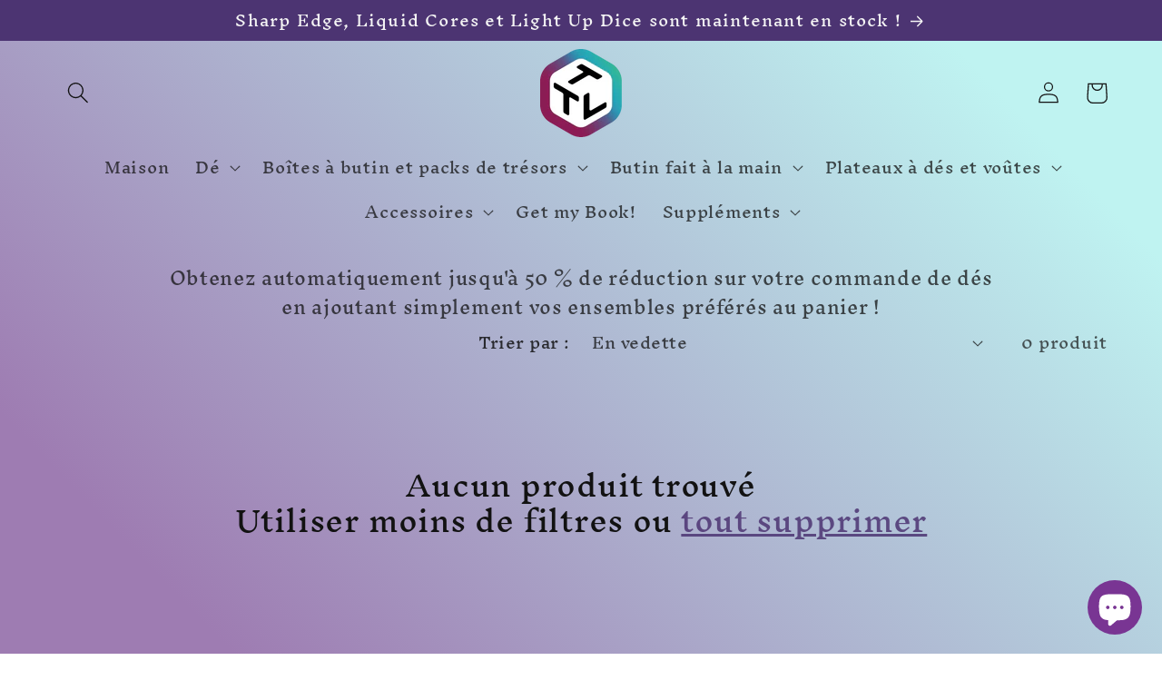

--- FILE ---
content_type: application/x-javascript; charset=utf-8
request_url: https://bundler.nice-team.net/app/shop/status/tabletoplootbox.myshopify.com.js?1769144954
body_size: -177
content:
var bundler_settings_updated='1768334124c';